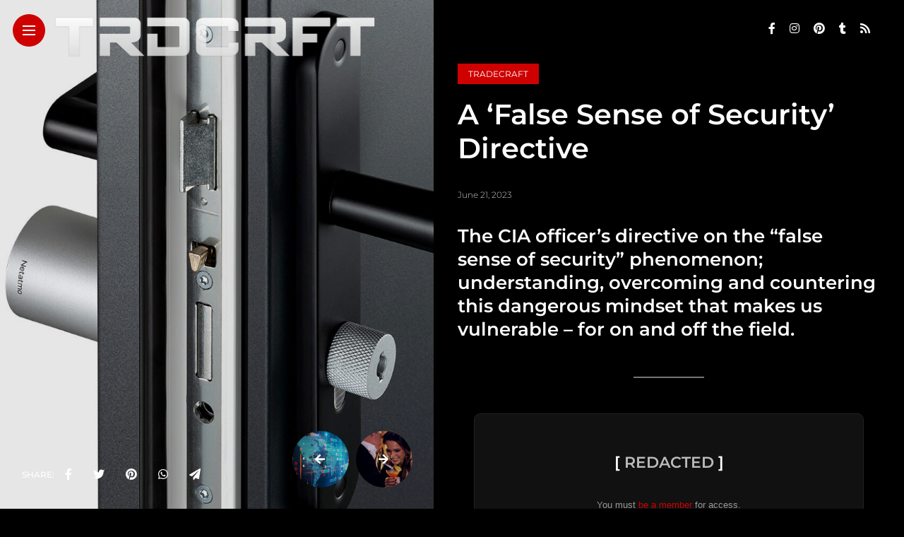

--- FILE ---
content_type: text/css; charset=UTF-8
request_url: https://trdcrft.com/wp-content/cache/asset-cleanup/css/item/anymag__assets__css__responsive-css-va7c069c4ae4627a1a71b7395a5801d3196ced9d7.css
body_size: 2021
content:
/*!/wp-content/themes/anymag/assets/css/responsive.css*/@media only screen and (min-width:3200px){.cover-sidebar-left,.cover-sidebar-right{bottom:80px!important}#nav-wrapper{height:800px}#nav-wrapper .nav-menu li a{font-size:50px}.cover-title h1 a{font-size:250%;line-height:120%}.owl-item .slide-item{height:900px}.post-item .image-part{height:400px}.postnav-image,.postnav-noimage{width:160px;height:160px;border-radius:100%}.post-prev i,.post-next i{line-height:160px;font-size:36px}.f-width .feat-categ-item.first{height:900px!important}.f-width .feat-categ-item{height:287px!important}#hidden-sidebar .widgets-side{width:600px}.item-related-cover h6 a{font-size:56px;line-height:1.2em}.related-date-cover{font-size:24px}.post-wide .image-part{height:800px}.random-items .random-image{height:300px}}@media only screen and (min-width:2500px){.magcover{min-height:800px}.slide-item{height:700px}.item-random:nth-child(3n){display:table}.item-random:nth-child(4n){display:table}.blog-posts.post-list.one-fr{display:grid;grid-template-columns:1fr 1fr}.random-items.three-fr{grid-template-columns:1fr 1fr 1fr 1fr;grid-gap:60px 4%}.post-list .post-item:nth-child(2n){margin-right:0}.f-width .post-list .post-item,.f-width .post-list .post-item:nth-child(2n),.f-width .post-wide .post-item,.f-width .post-wide .post-item:nth-child(2n){width:32%;margin-right:2%}.f-width .post-list .post-item:nth-child(3n),.f-width .post-wide .post-item:nth-child(3n){margin-right:0}.blog-posts.two-fr{grid-template-columns:1fr 1fr 1fr}.f-width .post-grid.two-fr{grid-template-columns:1fr 1fr 1fr 1fr 1fr 1fr;grid-gap:60px 3%}.f-width .has-sidebar .post-grid.two-fr{grid-template-columns:1fr 1fr 1fr 1fr 1fr}.f-width .has-sidebar .posts-area{width:83.3%}.f-width .sidebar.main-sidebar{width:16.7%;padding-left:2%}.f-width .random-image{min-height:400px}.f-width .slide-item{min-height:800px}.cover-title h1 a{font-size:160%;line-height:120%}.cover-widgets .widget,.cover-widgets .widget.widget_widget_banner{margin-top:60px}.feat-categ-item.first{height:700px!important}.feat-categ-item{height:220px!important}.f-width .feat-categ-item.first{height:600px}.f-width .feat-categ-item{height:187px}#hidden-sidebar .widgets-side{width:400px}.item-related .related-image{height:400px}}@media only screen and (max-width:1280px){.magheader{padding:0 3%}#cover-header{padding:20px 3%}#content-header,.f-width #content-header{padding:0}.menu-logo{margin-left:calc(5% + 55px)}.single-post .f-width #main-area,.page .f-width #main-area{padding:100px 5% 0}.has-sidebar .posts-area,.has-sidebar .post-entry,.single-post .f-width .has-sidebar .post-entry{width:100%}.sidebar.main-sidebar{width:100%;padding-left:0}.sidebar-container{padding-top:50px;padding-bottom:0}.f-width .sidebar.main-sidebar{padding-left:3%}.main-sidebar .widget.widget_category{float:left;width:49%;margin-right:2%}.main-sidebar .widget.widget_category:nth-child(2n){margin-right:0}.f-width .main-sidebar .widget.widget_category{width:100%}.f-width .sidebar.main-sidebar{padding-left:3%}.f-width .sidebar-container{padding-top:0;padding-bottom:140px}.f-width .widget_category{width:100%}.main-sidebar .widget .image-banner{width:50%}.f-width .main-sidebar .widget .image-banner{width:100%}.post-list .image-part{height:300px}.post-item .no-image .list-date{overflow:hidden;top:480px;width:460px;height:35px}.post-item .no-image .list-date div{line-height:35px}.grid-no-image .content-part,.list-no-image .content-part{padding:20px 50px 20px 60px}.grid-no-image .list-date{top:480px;width:460px}.cover-title h1{line-height:.5em}.cover-title h1 a{font-size:65%}.prev-post-title,.next-post-title{width:120px}.item-related h6 a{font-size:22px}.slide-title{width:100%}}@media only screen and (max-width:1024px){.cover-logo{padding:0 20px}}@media only screen and (max-width:960px){.magheader{padding:0 3%}.f-width .magheader{right:0}.menu-logo{margin-left:calc(3% + 52px)}.f-width #site-header{width:100%;padding:20px 3%}.f-width.nav-open .nav-panel{transition-delay:.0s!important}.f-width.nav-open #main-area{margin-left:0}.nav-open #content-header{display:none}.magheader.nav-open #content-header{opacity:0}#hidden-sidebar a.close-button{right:4%}.single-post .f-width.nav-open #main-area,.page .f-width.nav-open #main-area{padding:100px 3% 0}.magcover{position:relative;overflow:hidden;min-height:500px;width:100%;min-height:800px}.nav-open #cover-header{padding:20px 3%;position:fixed}.magcover .fold-shadow-left{display:none}.header-icon{margin-left:0}.header-icon.cart,.header-social-links{display:none}.fold-shadow,.fold-shadow-right,.fold-shadow{display:none}.magcover .container{width:100%}.single-post .cover-content,.page .cover-content{position:absolute;top:0;width:100%;height:100%}.cover-title h1{line-height:1em}.cover-title h1 a{font-size:100%}.video-control{top:75px;right:2.5%}.magcontent{margin-left:0;width:100%}.magcontent .container{width:94%;margin-top:60px}.intro-line{width:100%}.blog-posts{margin-right:0}.blog-posts.two-fr,.f-width .blog-posts.two-fr,.f-width .has-sidebar .blog-posts.two-fr{grid-template-columns:1fr 1fr;grid-gap:40px 4%}.single-post .f-width #main-area,.page .f-width #main-area{padding:100px 3% 0}.home #main-area,.single #main-area,.page #main-area,.category #main-area{padding:30px 3%}.home .f-width #main-area{padding:100px 3% 0}.page .f-width .has-sidebar .post-entry{width:100%}.single-post .f-width .post-entry,#main-area.has-sidebar .post-entry,.page .f-width .post-entry{width:100%}.archive .container,.page .container{position:inherit}.has-sidebar .posts-area,.sidebar.main-sidebar{width:100%}.pagination{margin-top:0;text-align:center}.sidebar.main-sidebar{margin-top:30px}.post-container{overflow:hidden}.post-item .image-part,.post-list .image-part{width:100%;height:300px}.no-image .post-meta{display:inline-block;overflow:visible}.post-item .content-part{margin-top:0}.post-title,.post-title a{font-size:27px}.grid-no-image{height:auto}.post-entry.has-sidebar{width:100%}.sidebar-container{position:relative}.footer-social-links a span{display:none}.footer-social-links a{margin:0 10px}.searchform-overlay .searchform{font-size:13.33px}.searchform-overlay .search-field{padding:10px;font-size:18px}.searchform-overlay .search-button{right:0;bottom:0;height:40px;font-size:20px}.nothing-found{width:100%}.f-width .category-box{margin-top:40px}.f-width .has-sidebar .posts-area{width:100%}.f-width .sidebar.main-sidebar{width:50%}.f-width .blog-posts .post-item,.f-width .has-sidebar .posts-area .blog-posts .post-item{position:relative}.f-width .post-list .post-item,.f-width .has-sidebar .posts-area .blog-posts.post-list .post-item{width:100%;margin:0 0 50px 0}.f-width .sidebar.main-sidebar{padding-left:0}.f-width .sidebar-container{padding-top:50px;padding-bottom:10px}.f-width .main-sidebar .widget.widget_category{float:left;width:49%;margin-right:2%}.f-width .main-sidebar .widget.widget_category:nth-child(2n){margin-right:0}.f-width .wp-block-image.alignwide{width:100%;max-width:100%;margin-left:0}.post-content .alignfull,.f-width .has-sidebar .post-content .alignfull{width:100vw;max-width:100vw;margin-left:calc(-1 * ((100vw - 100% - 0px + 0px) / 2));margin-right:calc(-1 * ((100vw - 100% - 0px + 0px) / 2))}.post-content .alignwide,.f-width .post-content .alignwide{width:100%;max-width:100%;margin-left:0}}@media only screen and (max-width:640px){.f-width .top-menu-button{left:0}.f-width.nav-open .top-menu-button{left:3%}.cover-sidebar-left,.cover-sidebar-right{bottom:20px}.cover-descr{bottom:90px}.magcontent{position:inherit}.slide-title,.slide-title h2 a{font-size:37px}.postnav-image,.postnav-noimage{width:40px;height:40px}.post-next i,.post-prev i{left:13px;line-height:40px}.prev-post-title{width:100px;padding-top:7px;padding-left:7px}.next-post-title{width:100px;padding-top:7px;padding-right:7px}#post-navigation h6{display:none}.navprev::after{top:0;left:15px}.navnext::after{top:0;left:15px}.comment-form-group{grid-template-columns:1fr}.wp-block-media-text{display:block!important}.wp-block-media-text .wp-block-media-text__content{padding:0!important}.random-items.three-fr{grid-template-columns:1fr 1fr;grid-gap:40px 4%}.random-posts .item-random:last-child{display:block}.random-posts.overlayed .item-random:last-child{display:table}.overlayed .item-random{height:250px}.nothing-found h1{font-size:12em}.field-half{width:100%}}@media only screen and (max-width:479px){#nav-wrapper{height:400px;padding-left:40px}#nav-wrapper .simplebar-track.simplebar-vertical{left:20px}#nav-wrapper .nav-menu li a,#nav-wrapper .sub-menu a{font-size:22px!important}.magcontent .container{margin-top:40px}.magcover{height:600px;min-height:600px}.magcover .post-navigation{bottom:30px!important}.cover-sidebar-left,.cover-sidebar-right{bottom:40px}.cover-widgets .widget{margin-top:32px}.cover-title h1{line-height:.5em}.cover-title h1 a{font-size:60%}.cover-descr h3{font-size:1.2em}#main-area{margin-bottom:30px}#content{padding:0}.show-search .search-form{width:255px}.category-box h1{padding-left:10px;font-size:31px}.category-descr{width:60%;bottom:30px!important}.category-descr p{font-size:18px;padding-right:15px;border-right:4px solid #fff}.posts-area .post-item,.f-width .posts-area .post-item,.f-width .has-sidebar .posts-area .blog-posts .post-item,.f-width .posts-area .post-item:nth-child(3n),.f-width .has-sidebar .posts-area .post-item:nth-child(3n){width:100%;margin:0 0 50px 0}.the-content{display:block}.feat-categ-item .the-content{display:table-cell}.post-meta{height:auto}.post-meta::after{top:60%}.blog-posts .image-part{height:300px!important;margin-right:auto;margin-left:auto}.post-wide .post-item .image-part{width:100%;min-height:400px}.no-image .post-meta::before,.post-list:nth-child(3n) .post-meta::before{width:10%}.no-image .post-meta::after,.post-list:nth-child(3n) .post-meta::after{width:10%}.post-entry h1,.post-entry .entry-title{font-size:37px}.post-list .post-item .image-part,.post-list .post-item .content-part{display:block;width:100%;padding:0}.post-list .post-image,.post-item .post-image{width:100%;height:auto}.post-list .post-image img{width:100%;height:auto}.blog-posts.two-fr,.f-width .blog-posts.two-fr,.f-width .has-sidebar .blog-posts.two-fr{grid-template-columns:1fr;grid-gap:20px}.feat-categ-item{width:100%;float:left;position:relative;margin-bottom:20px}.item-related{width:100%;margin:0 0 20px 0}.item-related .related-image{height:300px}.sidebar{padding:0}.sidebar-container{padding-top:20px}.f-width .main-sidebar .widget.widget_category,.main-sidebar .widget.widget_category{width:100%;margin-right:0}.error-page h1,.error-page p{text-align:center}.nothing-found h1{font-size:8em}.sidebar .widget .image-banner{width:100%}.social-share-cover{bottom:-10px!important;padding:0;transform:rotate(-90deg);transform-origin:top left}.social-share-cover .post-share{margin-top:10px}.f-width .sidebar.main-sidebar{width:100%}}@media only screen and (max-width:414px){.magcover,.nav-open .cover-wrap{height:calc(100vh - 56px);max-height:736px;min-height:480px}.cover-sidebar-left{left:2%;width:40%}.cover-sidebar-right{right:2%;width:40%}.item-related-cover{width:100%;margin:0}.item-related-cover h6 a{font-size:17px}.post-content .wp-block-cover.alignright,.post-content .wp-block-cover.alignleft{max-width:100%}.sidebar{width:100%}}@media only screen and (max-width:360px){.cover-title h1 a{font-size:60%}.cover-widgets .widget.widget_widget_banner{margin-top:20px}.cover-title h1 a{font-size:45%;line-height:.3em}.slide-text{padding:0 15px}#hidden-sidebar .widgets-side{width:320px}.blog-posts .image-part{height:250px!important;margin-right:auto;margin-left:auto}.post-categs-box{margin-top:-43px}.prev-post-title h6,.next-post-title h6{display:none}#hidden-sidebar .widgets-side{width:320px}}@media only screen and (max-width:320px){.magcover{min-height:480px}.slide-item{height:400px}}@media only screen and (max-height:750px){#nav-wrapper{height:450px}}@media only screen and (max-height:600px){#nav-wrapper{height:400px}}@media only screen and (max-height:500px){#nav-wrapper{height:300px}}@media only screen and (max-height:450px){#nav-wrapper{height:250px}}@media only screen and (max-height:400px){#nav-wrapper{height:200px}}@media only screen and (max-height:400px){#nav-wrapper{height:150px;margin-top:100px}}